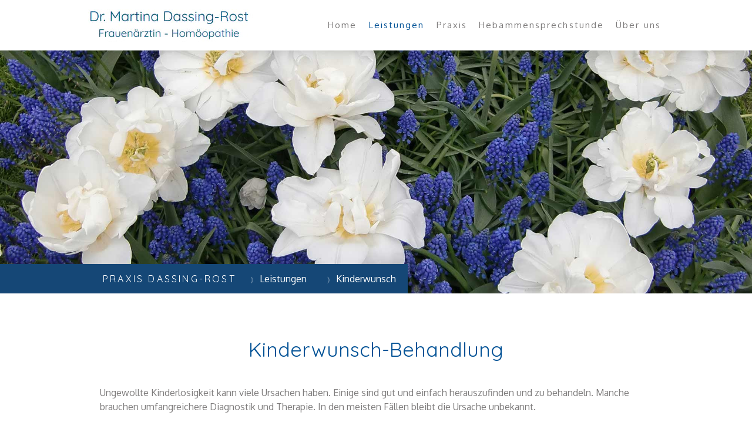

--- FILE ---
content_type: text/html; charset=UTF-8
request_url: https://www.dassing-rost.de/leistungen/kinderwunsch/
body_size: 9939
content:
<!DOCTYPE html>
<html lang="de-DE"><head>
    <meta charset="utf-8"/>
    <link rel="dns-prefetch preconnect" href="https://u.jimcdn.com/" crossorigin="anonymous"/>
<link rel="dns-prefetch preconnect" href="https://assets.jimstatic.com/" crossorigin="anonymous"/>
<link rel="dns-prefetch preconnect" href="https://image.jimcdn.com" crossorigin="anonymous"/>
<link rel="dns-prefetch preconnect" href="https://fonts.jimstatic.com" crossorigin="anonymous"/>
<meta name="viewport" content="width=device-width, initial-scale=1"/>
<meta http-equiv="X-UA-Compatible" content="IE=edge"/>
<meta name="description" content=""/>
<meta name="robots" content="index, follow, archive"/>
<meta property="st:section" content=""/>
<meta name="generator" content="Jimdo Creator"/>
<meta name="twitter:title" content="Kinderwunsch-Behandlung"/>
<meta name="twitter:description" content="Ungewollte Kinderlosigkeit kann viele Ursachen haben. Einige sind gut und einfach herauszufinden und zu behandeln. Manche brauchen umfangreichere Diagnostik und Therapie. In den meisten Fällen bleibt die Ursache unbekannt. Egal, wo Sie als betroffenes Paar in dieser Situation stehen, wir kümmern uns um Ihre Wünsche und Erwartungen. Die wichtigsten Basisuntersuchungen und Hormonanalysen können Sie bei uns durchführen lassen. Bei bereits laufender Behandlung in einem Kinderwunschzentrum stehen wir an Ihrer Seite und kooperieren mit Ihren behandelnden Spezialisten."/>
<meta name="twitter:card" content="summary_large_image"/>
<meta property="og:url" content="https://www.dassing-rost.de/leistungen/kinderwunsch/"/>
<meta property="og:title" content="Kinderwunsch-Behandlung"/>
<meta property="og:description" content="Ungewollte Kinderlosigkeit kann viele Ursachen haben. Einige sind gut und einfach herauszufinden und zu behandeln. Manche brauchen umfangreichere Diagnostik und Therapie. In den meisten Fällen bleibt die Ursache unbekannt. Egal, wo Sie als betroffenes Paar in dieser Situation stehen, wir kümmern uns um Ihre Wünsche und Erwartungen. Die wichtigsten Basisuntersuchungen und Hormonanalysen können Sie bei uns durchführen lassen. Bei bereits laufender Behandlung in einem Kinderwunschzentrum stehen wir an Ihrer Seite und kooperieren mit Ihren behandelnden Spezialisten."/>
<meta property="og:type" content="website"/>
<meta property="og:locale" content="de_DE"/>
<meta property="og:site_name" content="Frauenarztpraxis Dassing-Rost Fürstenfeldbruck"/>
<meta name="twitter:image" content="https://image.jimcdn.com/cdn-cgi/image//app/cms/storage/image/path/s13ea9286ec278698/backgroundarea/i088b395e4bfc110c/version/1587320761/image.jpg"/>
<meta property="og:image" content="https://image.jimcdn.com/cdn-cgi/image//app/cms/storage/image/path/s13ea9286ec278698/backgroundarea/i088b395e4bfc110c/version/1587320761/image.jpg"/>
<meta property="og:image:width" content="2000"/>
<meta property="og:image:height" content="1500"/>
<meta property="og:image:secure_url" content="https://image.jimcdn.com/cdn-cgi/image//app/cms/storage/image/path/s13ea9286ec278698/backgroundarea/i088b395e4bfc110c/version/1587320761/image.jpg"/><title>Kinderwunsch-Behandlung - Frauenarztpraxis Dassing-Rost Fürstenfeldbruck</title>
<link rel="shortcut icon" href="https://u.jimcdn.com/cms/o/s13ea9286ec278698/img/favicon.png?t=1589788158"/>
    
<link rel="canonical" href="https://www.dassing-rost.de/leistungen/kinderwunsch/"/>

        <script src="https://assets.jimstatic.com/ckies.js.865e7e29143a563466bd.js"></script>

        <script src="https://assets.jimstatic.com/cookieControl.js.05068c522913fc506a64.js"></script>
    <script>window.CookieControlSet.setToNormal();</script>

    <style>html,body{margin:0}.hidden{display:none}.n{padding:5px}#cc-website-title a {text-decoration: none}.cc-m-image-align-1{text-align:left}.cc-m-image-align-2{text-align:right}.cc-m-image-align-3{text-align:center}</style>

        <link href="https://u.jimcdn.com/cms/o/s13ea9286ec278698/layout/dm_c5f60303123dc6840187b5b9d0f902bc/css/layout.css?t=1590572984" rel="stylesheet" type="text/css" id="jimdo_layout_css"/>
<script>     /* <![CDATA[ */     /*!  loadCss [c]2014 @scottjehl, Filament Group, Inc.  Licensed MIT */     window.loadCSS = window.loadCss = function(e,n,t){var r,l=window.document,a=l.createElement("link");if(n)r=n;else{var i=(l.body||l.getElementsByTagName("head")[0]).childNodes;r=i[i.length-1]}var o=l.styleSheets;a.rel="stylesheet",a.href=e,a.media="only x",r.parentNode.insertBefore(a,n?r:r.nextSibling);var d=function(e){for(var n=a.href,t=o.length;t--;)if(o[t].href===n)return e.call(a);setTimeout(function(){d(e)})};return a.onloadcssdefined=d,d(function(){a.media=t||"all"}),a};     window.onloadCSS = function(n,o){n.onload=function(){n.onload=null,o&&o.call(n)},"isApplicationInstalled"in navigator&&"onloadcssdefined"in n&&n.onloadcssdefined(o)}     /* ]]> */ </script>     <script>
// <![CDATA[
onloadCSS(loadCss('https://assets.jimstatic.com/web.css.0732c147b7adfbb7c932a67d78765812.css') , function() {
    this.id = 'jimdo_web_css';
});
// ]]>
</script>
<link href="https://assets.jimstatic.com/web.css.0732c147b7adfbb7c932a67d78765812.css" rel="preload" as="style"/>
<noscript>
<link href="https://assets.jimstatic.com/web.css.0732c147b7adfbb7c932a67d78765812.css" rel="stylesheet"/>
</noscript>
    <script>
    //<![CDATA[
        var jimdoData = {"isTestserver":false,"isLcJimdoCom":false,"isJimdoHelpCenter":false,"isProtectedPage":false,"cstok":"","cacheJsKey":"a696674d4c92f468fb8c962458f373cd72fe7ea7","cacheCssKey":"a696674d4c92f468fb8c962458f373cd72fe7ea7","cdnUrl":"https:\/\/assets.jimstatic.com\/","minUrl":"https:\/\/assets.jimstatic.com\/app\/cdn\/min\/file\/","authUrl":"https:\/\/a.jimdo.com\/","webPath":"https:\/\/www.dassing-rost.de\/","appUrl":"https:\/\/a.jimdo.com\/","cmsLanguage":"de_DE","isFreePackage":false,"mobile":false,"isDevkitTemplateUsed":true,"isTemplateResponsive":true,"websiteId":"s13ea9286ec278698","pageId":2171427895,"packageId":2,"shop":{"deliveryTimeTexts":{"1":"1 - 3 Tage Lieferzeit","2":"3 - 5 Tage Lieferzeit","3":"5 - 8 Tage Lieferzeit"},"checkoutButtonText":"Zur Kasse","isReady":false,"currencyFormat":{"pattern":"#,##0.00 \u00a4","convertedPattern":"#,##0.00 $","symbols":{"GROUPING_SEPARATOR":".","DECIMAL_SEPARATOR":",","CURRENCY_SYMBOL":"\u20ac"}},"currencyLocale":"de_DE"},"tr":{"gmap":{"searchNotFound":"Die angegebene Adresse konnte nicht gefunden werden.","routeNotFound":"Die Anfahrtsroute konnte nicht berechnet werden. M\u00f6gliche Gr\u00fcnde: Die Startadresse ist zu ungenau oder zu weit von der Zieladresse entfernt."},"shop":{"checkoutSubmit":{"next":"N\u00e4chster Schritt","wait":"Bitte warten"},"paypalError":"Da ist leider etwas schiefgelaufen. Bitte versuche es erneut!","cartBar":"Zum Warenkorb","maintenance":"Dieser Shop ist vor\u00fcbergehend leider nicht erreichbar. Bitte probieren Sie es sp\u00e4ter noch einmal.","addToCartOverlay":{"productInsertedText":"Der Artikel wurde dem Warenkorb hinzugef\u00fcgt.","continueShoppingText":"Weiter einkaufen","reloadPageText":"neu laden"},"notReadyText":"Dieser Shop ist noch nicht vollst\u00e4ndig eingerichtet.","numLeftText":"Mehr als {:num} Exemplare dieses Artikels sind z.Z. leider nicht verf\u00fcgbar.","oneLeftText":"Es ist leider nur noch ein Exemplar dieses Artikels verf\u00fcgbar."},"common":{"timeout":"Es ist ein Fehler aufgetreten. Die von dir ausgew\u00e4hlte Aktion wurde abgebrochen. Bitte versuche es in ein paar Minuten erneut."},"form":{"badRequest":"Es ist ein Fehler aufgetreten: Die Eingaben konnten leider nicht \u00fcbermittelt werden. Bitte versuche es sp\u00e4ter noch einmal!"}},"jQuery":"jimdoGen002","isJimdoMobileApp":false,"bgConfig":{"id":85016595,"type":"picture","options":{"fixed":true},"images":[{"id":7928552095,"url":"https:\/\/image.jimcdn.com\/cdn-cgi\/image\/\/app\/cms\/storage\/image\/path\/s13ea9286ec278698\/backgroundarea\/i088b395e4bfc110c\/version\/1587320761\/image.jpg","altText":""}]},"bgFullscreen":null,"responsiveBreakpointLandscape":767,"responsiveBreakpointPortrait":480,"copyableHeadlineLinks":false,"tocGeneration":false,"googlemapsConsoleKey":false,"loggingForAnalytics":false,"loggingForPredefinedPages":false,"isFacebookPixelIdEnabled":false,"userAccountId":"7b92623b-dce5-4f59-92b7-0dfad9c37126"};
    // ]]>
</script>

     <script> (function(window) { 'use strict'; var regBuff = window.__regModuleBuffer = []; var regModuleBuffer = function() { var args = [].slice.call(arguments); regBuff.push(args); }; if (!window.regModule) { window.regModule = regModuleBuffer; } })(window); </script>
    <script src="https://assets.jimstatic.com/web.js.9116b46b92b1358798e9.js" async="true"></script>
    <script src="https://assets.jimstatic.com/at.js.4414d972ea768b46a7c9.js"></script>

<style>
/* <![CDATA[ */
    .j-callToAction .j-calltoaction-link-style-1 {width:100%;}
    
    div#cc-inner {padding-top:0!important;}
    
/*]]>*/
</style>

    

</head>

<body class="body cc-page j-m-gallery-styles j-m-video-styles j-m-hr-styles j-m-header-styles j-m-text-styles j-m-emotionheader-styles j-m-htmlCode-styles j-m-rss-styles j-m-form-styles j-m-table-styles j-m-textWithImage-styles j-m-downloadDocument-styles j-m-imageSubtitle-styles j-m-flickr-styles j-m-googlemaps-styles j-m-blogSelection-styles j-m-comment-styles-disabled j-m-jimdo-styles j-m-profile-styles j-m-guestbook-styles j-m-promotion-styles j-m-twitter-styles j-m-hgrid-styles j-m-shoppingcart-styles j-m-catalog-styles j-m-product-styles-disabled j-m-facebook-styles j-m-sharebuttons-styles j-m-formnew-styles j-m-callToAction-styles j-m-turbo-styles j-m-spacing-styles j-m-googleplus-styles j-m-dummy-styles j-m-search-styles j-m-booking-styles j-m-socialprofiles-styles j-footer-styles cc-pagemode-default cc-content-parent" id="page-2171427895">

<div id="cc-inner" class="cc-content-parent">

<input type="checkbox" id="jtpl-mobile-navigation__checkbox" class="jtpl-mobile-navigation__checkbox"/><!-- _main.sass --><div class="jtpl-main cc-content-parent">

  <!-- _background-area.sass -->
  <div class="jtpl-background-area" background-area="fullscreen"></div>
  <!-- END _background-area.sass -->

  <!-- _top-bar.sass -->
  <div class="jtpl-top-bar navigation-colors">
    <!-- _navigation.sass -->
    <label for="jtpl-mobile-navigation__checkbox" class="jtpl-mobile-navigation__label navigation-colors--transparency">
      <span class="jtpl-mobile-navigation__borders navigation-colors__menu-icon"></span>
    </label>
    <!-- END _navigation.sass -->

  </div>
  <!-- END _top-bar.sass -->


  <!-- _mobile-navigation.sass -->
  <nav class="jtpl-mobile-navigation navigation-colors navigation-colors--transparency"><div data-container="navigation"><div class="j-nav-variant-nested"><ul class="cc-nav-level-0 j-nav-level-0"><li id="cc-nav-view-2171369895" class="jmd-nav__list-item-0"><a href="/" data-link-title="Home">Home</a></li><li id="cc-nav-view-2171385495" class="jmd-nav__list-item-0 j-nav-has-children cc-nav-parent j-nav-parent jmd-nav__item--parent"><a href="/leistungen/" data-link-title="Leistungen">Leistungen</a><span data-navi-toggle="cc-nav-view-2171385495" class="jmd-nav__toggle-button"></span><ul class="cc-nav-level-1 j-nav-level-1"><li id="cc-nav-view-2171427595" class="jmd-nav__list-item-1"><a href="/leistungen/kinder-und-teenager/" data-link-title="Kinder und Teenager">Kinder und Teenager</a></li><li id="cc-nav-view-2171427695" class="jmd-nav__list-item-1"><a href="/leistungen/krebsfrüherkennung/" data-link-title="Krebsfrüherkennung">Krebsfrüherkennung</a></li><li id="cc-nav-view-2171427795" class="jmd-nav__list-item-1"><a href="/leistungen/verhütungsberatung/" data-link-title="Verhütungsberatung">Verhütungsberatung</a></li><li id="cc-nav-view-2171427895" class="jmd-nav__list-item-1 cc-nav-current j-nav-current jmd-nav__item--current"><a href="/leistungen/kinderwunsch/" data-link-title="Kinderwunsch" class="cc-nav-current j-nav-current jmd-nav__link--current">Kinderwunsch</a></li><li id="cc-nav-view-2171427995" class="jmd-nav__list-item-1"><a href="/leistungen/wechseljahre/" data-link-title="Wechseljahre">Wechseljahre</a></li><li id="cc-nav-view-2171428095" class="jmd-nav__list-item-1"><a href="/leistungen/schwangeren-betreuung/" data-link-title="Schwangeren-Betreuung">Schwangeren-Betreuung</a></li><li id="cc-nav-view-2171428195" class="jmd-nav__list-item-1"><a href="/leistungen/krebserkrankungen/" data-link-title="Krebserkrankungen">Krebserkrankungen</a></li><li id="cc-nav-view-2171428295" class="jmd-nav__list-item-1"><a href="/leistungen/homöopathie/" data-link-title="Homöopathie">Homöopathie</a></li><li id="cc-nav-view-2171428495" class="jmd-nav__list-item-1"><a href="/leistungen/präventivmedizin/" data-link-title="Präventivmedizin">Präventivmedizin</a></li><li id="cc-nav-view-2171428695" class="jmd-nav__list-item-1"><a href="/leistungen/psychosomat-grundversorgung/" data-link-title="Psychosomat. Grundversorgung">Psychosomat. Grundversorgung</a></li><li id="cc-nav-view-2171631395" class="jmd-nav__list-item-1"><a href="/leistungen/video-sprechstunde/" data-link-title="Video-Sprechstunde">Video-Sprechstunde</a></li><li id="cc-nav-view-2171631495" class="jmd-nav__list-item-1"><a href="/leistungen/ige-leistungen/" data-link-title="IGE Leistungen">IGE Leistungen</a></li></ul></li><li id="cc-nav-view-2171385595" class="jmd-nav__list-item-0"><a href="/praxis/" data-link-title="Praxis">Praxis</a></li><li id="cc-nav-view-2171385695" class="jmd-nav__list-item-0"><a href="/hebammensprechstunde/" data-link-title="Hebammensprechstunde">Hebammensprechstunde</a></li><li id="cc-nav-view-2171385395" class="jmd-nav__list-item-0"><a href="/ueber-uns/" data-link-title="Über uns">Über uns</a></li></ul></div></div>
  </nav><!-- END _mobile-navigation.sass --><!-- _header.sass --><header class="jtpl-header navigation-colors"><div class="jtpl-header__inner alignment-options navigation-vertical-alignment">
      <div class="jtpl-logo">
        <div id="cc-website-logo" class="cc-single-module-element"><div id="cc-m-11441796595" class="j-module n j-imageSubtitle"><div class="cc-m-image-container"><figure class="cc-imagewrapper cc-m-image-align-1">
<a href="https://www.dassing-rost.de/" target="_self"><img srcset="https://image.jimcdn.com/cdn-cgi/image/width=280%2Cheight=10000%2Cfit=contain%2Cformat=png%2C/app/cms/storage/image/path/s13ea9286ec278698/image/i251b69bc8fbabd31/version/1586977751/image.png 280w, https://image.jimcdn.com/cdn-cgi/image/width=320%2Cheight=10000%2Cfit=contain%2Cformat=png%2C/app/cms/storage/image/path/s13ea9286ec278698/image/i251b69bc8fbabd31/version/1586977751/image.png 320w, https://image.jimcdn.com/cdn-cgi/image//app/cms/storage/image/path/s13ea9286ec278698/image/i251b69bc8fbabd31/version/1586977751/image.png 518w" sizes="(min-width: 280px) 280px, 100vw" id="cc-m-imagesubtitle-image-11441796595" src="https://image.jimcdn.com/cdn-cgi/image/width=280%2Cheight=10000%2Cfit=contain%2Cformat=png%2C/app/cms/storage/image/path/s13ea9286ec278698/image/i251b69bc8fbabd31/version/1586977751/image.png" alt="Frauenarztpraxis Dassing-Rost Fürstenfeldbruck" class="" data-src-width="518" data-src-height="104" data-src="https://image.jimcdn.com/cdn-cgi/image/width=280%2Cheight=10000%2Cfit=contain%2Cformat=png%2C/app/cms/storage/image/path/s13ea9286ec278698/image/i251b69bc8fbabd31/version/1586977751/image.png" data-image-id="7927222395"/></a>    

</figure>
</div>
<div class="cc-clear"></div>
<script id="cc-m-reg-11441796595">// <![CDATA[

    window.regModule("module_imageSubtitle", {"data":{"imageExists":true,"hyperlink":"","hyperlink_target":"_blank","hyperlinkAsString":"","pinterest":"0","id":11441796595,"widthEqualsContent":"1","resizeWidth":"280","resizeHeight":57},"id":11441796595});
// ]]>
</script></div></div>
      </div>

      <!-- _navigation.sass -->
      <nav class="jtpl-navigation"><div class="jtpl-navigation__inner navigation-alignment" data-dropdown="true" data-main="true">
          <div data-container="navigation"><div class="j-nav-variant-nested"><ul class="cc-nav-level-0 j-nav-level-0"><li id="cc-nav-view-2171369895" class="jmd-nav__list-item-0"><a href="/" data-link-title="Home">Home</a></li><li id="cc-nav-view-2171385495" class="jmd-nav__list-item-0 j-nav-has-children cc-nav-parent j-nav-parent jmd-nav__item--parent"><a href="/leistungen/" data-link-title="Leistungen">Leistungen</a><span data-navi-toggle="cc-nav-view-2171385495" class="jmd-nav__toggle-button"></span><ul class="cc-nav-level-1 j-nav-level-1"><li id="cc-nav-view-2171427595" class="jmd-nav__list-item-1"><a href="/leistungen/kinder-und-teenager/" data-link-title="Kinder und Teenager">Kinder und Teenager</a></li><li id="cc-nav-view-2171427695" class="jmd-nav__list-item-1"><a href="/leistungen/krebsfrüherkennung/" data-link-title="Krebsfrüherkennung">Krebsfrüherkennung</a></li><li id="cc-nav-view-2171427795" class="jmd-nav__list-item-1"><a href="/leistungen/verhütungsberatung/" data-link-title="Verhütungsberatung">Verhütungsberatung</a></li><li id="cc-nav-view-2171427895" class="jmd-nav__list-item-1 cc-nav-current j-nav-current jmd-nav__item--current"><a href="/leistungen/kinderwunsch/" data-link-title="Kinderwunsch" class="cc-nav-current j-nav-current jmd-nav__link--current">Kinderwunsch</a></li><li id="cc-nav-view-2171427995" class="jmd-nav__list-item-1"><a href="/leistungen/wechseljahre/" data-link-title="Wechseljahre">Wechseljahre</a></li><li id="cc-nav-view-2171428095" class="jmd-nav__list-item-1"><a href="/leistungen/schwangeren-betreuung/" data-link-title="Schwangeren-Betreuung">Schwangeren-Betreuung</a></li><li id="cc-nav-view-2171428195" class="jmd-nav__list-item-1"><a href="/leistungen/krebserkrankungen/" data-link-title="Krebserkrankungen">Krebserkrankungen</a></li><li id="cc-nav-view-2171428295" class="jmd-nav__list-item-1"><a href="/leistungen/homöopathie/" data-link-title="Homöopathie">Homöopathie</a></li><li id="cc-nav-view-2171428495" class="jmd-nav__list-item-1"><a href="/leistungen/präventivmedizin/" data-link-title="Präventivmedizin">Präventivmedizin</a></li><li id="cc-nav-view-2171428695" class="jmd-nav__list-item-1"><a href="/leistungen/psychosomat-grundversorgung/" data-link-title="Psychosomat. Grundversorgung">Psychosomat. Grundversorgung</a></li><li id="cc-nav-view-2171631395" class="jmd-nav__list-item-1"><a href="/leistungen/video-sprechstunde/" data-link-title="Video-Sprechstunde">Video-Sprechstunde</a></li><li id="cc-nav-view-2171631495" class="jmd-nav__list-item-1"><a href="/leistungen/ige-leistungen/" data-link-title="IGE Leistungen">IGE Leistungen</a></li></ul></li><li id="cc-nav-view-2171385595" class="jmd-nav__list-item-0"><a href="/praxis/" data-link-title="Praxis">Praxis</a></li><li id="cc-nav-view-2171385695" class="jmd-nav__list-item-0"><a href="/hebammensprechstunde/" data-link-title="Hebammensprechstunde">Hebammensprechstunde</a></li><li id="cc-nav-view-2171385395" class="jmd-nav__list-item-0"><a href="/ueber-uns/" data-link-title="Über uns">Über uns</a></li></ul></div></div>
        </div>
      </nav><!-- END _navigation.sass -->
</div>
  </header><div class="jtpl-header--image" background-area="stripe" background-area-default=""></div>

  <!-- END _header.sass -->

  <!-- _section-main.sass -->
  <div class="jtpl-section-main content-options-box cc-content-parent">

    <!-- _breadcrumb.sass -->
    <div class="jtpl-breadcrumb alignment-options">
      <div class="jtpl-breadcrumb__inner flex-background-options">
        <div class="jtpl-breadcrumb__title-navigation-gutter">
          <!-- _section-main.sass -->
          <div class="jtpl-title">
            <div id="cc-website-title" class="cc-single-module-element"><div id="cc-m-11441796495" class="j-module n j-header"><a href="https://www.dassing-rost.de/"><span class="cc-within-single-module-element j-website-title-content" id="cc-m-header-11441796495">Praxis Dassing-Rost</span></a></div></div>
          </div>
          <!-- END _section-main.sass -->
          <div class="jtpl-breadcrumb__navigation breadcrumb-options">
            <div data-container="navigation"><div class="j-nav-variant-breadcrumb"><ol itemscope="true" itemtype="http://schema.org/BreadcrumbList"><li itemscope="true" itemprop="itemListElement" itemtype="http://schema.org/ListItem"><a href="/leistungen/" data-link-title="Leistungen" itemprop="item"><span itemprop="name">Leistungen</span></a><meta itemprop="position" content="1"/></li><li itemscope="true" itemprop="itemListElement" itemtype="http://schema.org/ListItem" class="cc-nav-current j-nav-current"><a href="/leistungen/kinderwunsch/" data-link-title="Kinderwunsch" itemprop="item" class="cc-nav-current j-nav-current"><span itemprop="name">Kinderwunsch</span></a><meta itemprop="position" content="2"/></li></ol></div></div>
          </div>
        </div>
      </div>
    </div>
    <!-- END _breadcrumb.sass -->

    <div class="jtpl-content alignment-options content-options-inner cc-content-parent">
      <div id="content_area" data-container="content"><div id="content_start"></div>
        
        <div id="cc-matrix-3102661395"><div id="cc-m-11444182895" class="j-module n j-header "><h2 class="" id="cc-m-header-11444182895">Kinderwunsch-Behandlung</h2></div><div id="cc-m-11444183095" class="j-module n j-spacing ">
    <div class="cc-m-spacer" style="height: 20px;">
    
</div>

</div><div id="cc-m-11444183295" class="j-module n j-text "><p>
    Ungewollte Kinderlosigkeit kann viele Ursachen haben. Einige sind gut und einfach herauszufinden und zu behandeln. Manche brauchen umfangreichere Diagnostik und Therapie. In den meisten Fällen
    bleibt die Ursache unbekannt.
</p>

<p>
     
</p>

<p>
    Egal, wo Sie als betroffenes Paar in dieser Situation stehen, wir kümmern uns um Ihre Wünsche und Erwartungen. Die wichtigsten Basisuntersuchungen und Hormonanalysen können Sie bei uns
    durchführen lassen.
</p>

<p>
     
</p>

<p>
    Bei bereits laufender Behandlung in einem Kinderwunschzentrum stehen wir an Ihrer Seite und kooperieren mit Ihren behandelnden Spezialisten.
</p></div></div>
        
        </div>
    </div>
    <!-- END _section-main.sass -->

  </div>

  <!-- _section-aside.sass -->
  <div class="jtpl-section-aside">

    <aside class="jtpl-sidebar sidebar-options"><div class="jtpl-sidebar__inner alignment-options">
        <div data-container="sidebar"><div id="cc-matrix-3102397495"><div id="cc-m-11441952695" class="j-module n j-spacing ">
    <div class="cc-m-spacer" style="height: 10px;">
    
</div>

</div><div id="cc-m-11441909895" class="j-module n j-hgrid ">    <div class="cc-m-hgrid-column" style="width: 54.92%;">
        <div id="cc-matrix-3102438395"><div id="cc-m-11441912995" class="j-module n j-header "><h1 class="" id="cc-m-header-11441912995">Dr. med. Martina Dassing-Rost</h1></div><div id="cc-m-11441908595" class="j-module n j-text "><p>
    Fachärztin für Frauenheilkunde und Geburtshilfe
</p>

<p>
    Homöpathie
</p>

<p>
    Frauenarztpraxis
</p>

<p>
    <span itemprop="streetAddress">Schöngeisinger Str.</span> 2a
</p>

<p>
    <span itemprop="postalCode">82256</span> <span itemprop="addressLocality">Fürstenfeldbruck</span>
</p></div></div>    </div>
            <div class="cc-m-hgrid-separator" data-display="cms-only"><div></div></div>
        <div class="cc-m-hgrid-column last" style="width: 43.07%;">
        <div id="cc-matrix-3102438595"><div id="cc-m-11441910595" class="j-module n j-text "><p>
    <span style="font-size: 24px;">Telefon 08141 1 02 32</span>
</p>

<p>
    <span style="font-size: 14.0pt; mso-ansi-language: EN-GB;" xml:lang="EN-GB" lang="EN-GB">Fax</span> 08141 222684
</p>

<p>
    <a href="mailto:praxis@dassing-rost.de" title="praxis@dassing-rost.de"><span style="font-size: 24px;">praxis@dassing-rost.de</span></a>
</p></div><div id="cc-m-11441912395" class="j-module n j-spacing ">
    <div class="cc-m-spacer" style="height: 8px;">
    
</div>

</div><div id="cc-m-11441912095" class="j-module n j-text "><p>
    <a href="/sprechzeiten/" title="Sprechzeiten" class="">Unsere Sprechzeiten</a>
</p></div></div>    </div>
    
<div class="cc-m-hgrid-overlay" data-display="cms-only"></div>

<br class="cc-clear"/>

</div><div id="cc-m-11441952895" class="j-module n j-spacing ">
    <div class="cc-m-spacer" style="height: 10px;">
    
</div>

</div></div></div>
      </div>
    </aside><footer class="jtpl-footer footer-options"><div class="jtpl-footer__inner alignment-options">
        <div id="contentfooter" data-container="footer">

    
    <div class="j-meta-links">
        <a href="/about/">Impressum</a> | <a href="//www.dassing-rost.de/j/privacy">Datenschutz</a> | <a id="cookie-policy" href="javascript:window.CookieControl.showCookieSettings();">Cookie-Richtlinie</a> | <a href="/sitemap/">Sitemap</a>    </div>

    <div class="j-admin-links">
            

<span class="loggedin">
    <a rel="nofollow" id="logout" target="_top" href="https://cms.e.jimdo.com/app/cms/logout.php">
        Abmelden    </a>
    |
    <a rel="nofollow" id="edit" target="_top" href="https://a.jimdo.com/app/auth/signin/jumpcms/?page=2171427895">Bearbeiten</a>
</span>
        </div>

    
</div>

      </div>
    </footer><!-- END _section-aside.sass -->
</div>


  <!-- _cart.sass -->
  <div class="jtpl-cart">
    
  </div>
  <!-- END _cart.sass -->

</div>
<!-- END main.sass -->

</div>
    <ul class="cc-FloatingButtonBarContainer cc-FloatingButtonBarContainer-right hidden">

                    <!-- scroll to top button -->
            <li class="cc-FloatingButtonBarContainer-button-scroll">
                <a href="javascript:void(0);" title="Nach oben scrollen">
                    <span>Nach oben scrollen</span>
                </a>
            </li>
            <script>// <![CDATA[

    window.regModule("common_scrolltotop", []);
// ]]>
</script>    </ul>
    <script type="text/javascript">
//<![CDATA[
addAutomatedTracking('creator.website', track_anon);
//]]>
</script>
    



<div class="cc-individual-cookie-settings" id="cc-individual-cookie-settings" style="display: none" data-nosnippet="true">

</div>
<script>// <![CDATA[

    window.regModule("web_individualCookieSettings", {"categories":[{"type":"NECESSARY","name":"Unbedingt erforderlich","description":"Unbedingt erforderliche Cookies erm\u00f6glichen grundlegende Funktionen und sind f\u00fcr die einwandfreie Funktion der Website erforderlich. Daher kann man sie nicht deaktivieren. Diese Art von Cookies wird ausschlie\u00dflich von dem Betreiber der Website verwendet (First-Party-Cookie) und s\u00e4mtliche Informationen, die in den Cookies gespeichert sind, werden nur an diese Website gesendet.","required":true,"cookies":[{"key":"cookielaw","name":"cookielaw","description":"Cookielaw\n\nDieses Cookie zeigt das Cookie-Banner an und speichert die Cookie-Einstellungen des Besuchers.\n\nAnbieter:\nJimdo GmbH, Stresemannstrasse 375, 22761 Hamburg, Deutschland.\n\nCookie-Name: ckies_cookielaw\nCookie-Laufzeit: 1 Jahr\n\nDatenschutzerkl\u00e4rung:\nhttps:\/\/www.jimdo.com\/de\/info\/datenschutzerklaerung\/ ","required":true},{"key":"control-cookies-wildcard","name":"ckies_*","description":"Jimdo Control Cookies\n\nSteuerungs-Cookies zur Aktivierung der vom Website-Besucher ausgew\u00e4hlten Dienste\/Cookies und zur Speicherung der entsprechenden Cookie-Einstellungen. \n\nAnbieter:\nJimdo GmbH, Stresemannstra\u00dfe 375, 22761 Hamburg, Deutschland.\n\nCookie-Namen: ckies_*, ckies_postfinance, ckies_stripe, ckies_powr, ckies_google, ckies_cookielaw, ckies_ga, ckies_jimdo_analytics, ckies_fb_analytics, ckies_fr\n\nCookie-Laufzeit: 1 Jahr\n\nDatenschutzerkl\u00e4rung:\nhttps:\/\/www.jimdo.com\/de\/info\/datenschutzerklaerung\/ ","required":true}]},{"type":"FUNCTIONAL","name":"Funktionell","description":"Funktionelle Cookies erm\u00f6glichen dieser Website, bestimmte Funktionen zur Verf\u00fcgung zu stellen und Informationen zu speichern, die vom Nutzer eingegeben wurden \u2013 beispielsweise bereits registrierte Namen oder die Sprachauswahl. Damit werden verbesserte und personalisierte Funktionen gew\u00e4hrleistet.","required":false,"cookies":[{"key":"powr-v2","name":"powr","description":"POWr.io Cookies\n\nDiese Cookies registrieren anonyme, statistische Daten \u00fcber das Verhalten des Besuchers dieser Website und sind verantwortlich f\u00fcr die Gew\u00e4hrleistung der Funktionalit\u00e4t bestimmter Widgets, die auf dieser Website eingesetzt werden. Sie werden ausschlie\u00dflich f\u00fcr interne Analysen durch den Webseitenbetreiber verwendet z. B. f\u00fcr den Besucherz\u00e4hler.\n\nAnbieter:\nPowr.io, POWr HQ, 340 Pine Street, San Francisco, California 94104, USA.\n\nCookie Namen und Laufzeiten:\nahoy_unique_[unique id] (Laufzeit: Sitzung), POWR_PRODUCTION  (Laufzeit: Sitzung),  ahoy_visitor  (Laufzeit: 2 Jahre),   ahoy_visit  (Laufzeit: 1 Tag), src (Laufzeit: 30 Tage) Security, _gid Persistent (Laufzeit: 1 Tag), NID (Domain: google.com, Laufzeit: 180 Tage), 1P_JAR (Domain: google.com, Laufzeit: 30 Tage), DV (Domain: google.com, Laufzeit: 2 Stunden), SIDCC (Domain: google.com, Laufzeit: 1 Jahre), SID (Domain: google.com, Laufzeit: 2 Jahre), HSID (Domain: google.com, Laufzeit: 2 Jahre), SEARCH_SAMESITE (Domain: google.com, Laufzeit: 6 Monate), __cfduid (Domain: powrcdn.com, Laufzeit: 30 Tage).\n\nCookie-Richtlinie:\nhttps:\/\/www.powr.io\/privacy \n\nDatenschutzerkl\u00e4rung:\nhttps:\/\/www.powr.io\/privacy ","required":false},{"key":"google_maps","name":"Google Maps","description":"Die Aktivierung und Speicherung dieser Einstellung schaltet die Anzeige der Google Maps frei. \nAnbieter: Google LLC, 1600 Amphitheatre Parkway, Mountain View, CA 94043, USA oder Google Ireland Limited, Gordon House, Barrow Street, Dublin 4, Irland, wenn Sie in der EU ans\u00e4ssig sind.\nCookie Name und Laufzeit: google_maps ( Laufzeit: 1 Jahr)\nCookie Richtlinie: https:\/\/policies.google.com\/technologies\/cookies\nDatenschutzerkl\u00e4rung: https:\/\/policies.google.com\/privacy\n","required":false}]},{"type":"PERFORMANCE","name":"Performance","description":"Die Performance-Cookies sammeln Informationen dar\u00fcber, wie diese Website genutzt wird. Der Betreiber der Website nutzt diese Cookies um die Attraktivit\u00e4t, den Inhalt und die Funktionalit\u00e4t der Website zu verbessern.","required":false,"cookies":[]},{"type":"MARKETING","name":"Marketing \/ Third Party","description":"Marketing- \/ Third Party-Cookies stammen unter anderem von externen Werbeunternehmen und werden verwendet, um Informationen \u00fcber die vom Nutzer besuchten Websites zu sammeln, um z. B. zielgruppenorientierte Werbung f\u00fcr den Benutzer zu erstellen.","required":false,"cookies":[{"key":"powr_marketing","name":"powr_marketing","description":"POWr.io Cookies \n \nDiese Cookies sammeln zu Analysezwecken anonymisierte Informationen dar\u00fcber, wie Nutzer diese Website verwenden. \n\nAnbieter:\nPowr.io, POWr HQ, 340 Pine Street, San Francisco, California 94104, USA.  \n \nCookie-Namen und Laufzeiten: \n__Secure-3PAPISID (Domain: google.com, Laufzeit: 2 Jahre), SAPISID (Domain: google.com, Laufzeit: 2 Jahre), APISID (Domain: google.com, Laufzeit: 2 Jahre), SSID (Domain: google.com, Laufzeit: 2 Jahre), __Secure-3PSID (Domain: google.com, Laufzeit: 2 Jahre), CC (Domain:google.com, Laufzeit: 1 Jahr), ANID (Domain: google.com, Laufzeit: 10 Jahre), OTZ (Domain:google.com, Laufzeit: 1 Monat).\n \nCookie-Richtlinie: \nhttps:\/\/www.powr.io\/privacy \n \nDatenschutzerkl\u00e4rung: \nhttps:\/\/www.powr.io\/privacy \n","required":false}]}],"pagesWithoutCookieSettings":["\/about\/","\/j\/privacy"],"cookieSettingsHtmlUrl":"\/app\/module\/cookiesettings\/getcookiesettingshtml"});
// ]]>
</script>

</body>
</html>
